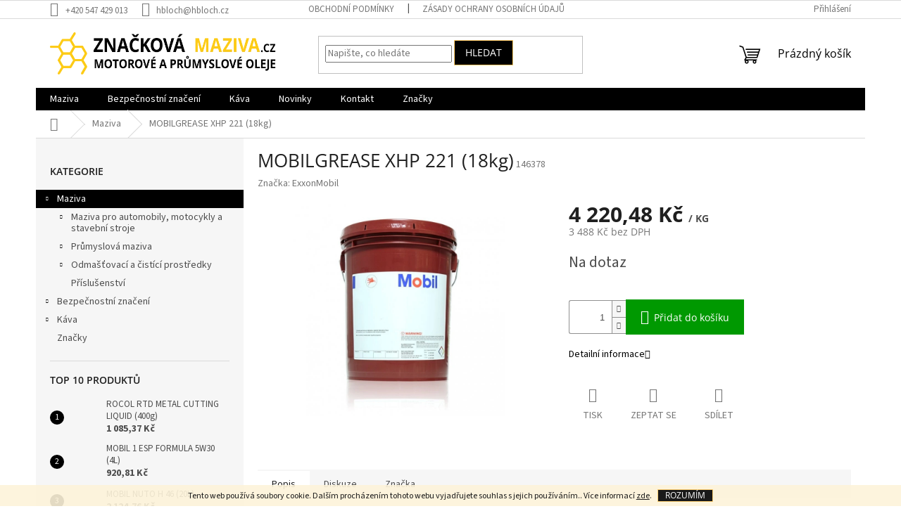

--- FILE ---
content_type: text/html; charset=utf-8
request_url: https://www.znackovamaziva.cz/maziva/mobilgrease-xhp-221--18kg/
body_size: 23689
content:
<!doctype html><html lang="cs" dir="ltr" class="header-background-light external-fonts-loaded"><head><meta charset="utf-8" /><meta name="viewport" content="width=device-width,initial-scale=1" /><title>MOBILGREASE XHP 221 (18kg) - Značková maziva</title><link rel="preconnect" href="https://cdn.myshoptet.com" /><link rel="dns-prefetch" href="https://cdn.myshoptet.com" /><link rel="preload" href="https://cdn.myshoptet.com/prj/dist/master/cms/libs/jquery/jquery-1.11.3.min.js" as="script" /><link href="https://cdn.myshoptet.com/prj/dist/master/cms/templates/frontend_templates/shared/css/font-face/source-sans-3.css" rel="stylesheet"><link href="https://cdn.myshoptet.com/prj/dist/master/cms/templates/frontend_templates/shared/css/font-face/open-sans.css" rel="stylesheet"><link href="https://cdn.myshoptet.com/prj/dist/master/shop/dist/font-shoptet-11.css.62c94c7785ff2cea73b2.css" rel="stylesheet"><script>
dataLayer = [];
dataLayer.push({'shoptet' : {
    "pageId": 695,
    "pageType": "productDetail",
    "currency": "CZK",
    "currencyInfo": {
        "decimalSeparator": ",",
        "exchangeRate": 1,
        "priceDecimalPlaces": 2,
        "symbol": "K\u010d",
        "symbolLeft": 0,
        "thousandSeparator": " "
    },
    "language": "cs",
    "projectId": 292121,
    "product": {
        "id": 1835,
        "guid": "f9adca31-971c-11e9-ac23-ac1f6b0076ec",
        "hasVariants": false,
        "codes": [
            {
                "code": 146378
            }
        ],
        "code": "146378",
        "name": "MOBILGREASE XHP 221 (18kg)",
        "appendix": "",
        "weight": 18,
        "manufacturer": "ExxonMobil",
        "manufacturerGuid": "1EF5332FEA6261CC8935DA0BA3DED3EE",
        "currentCategory": "Maziva",
        "currentCategoryGuid": "fb8bc534-5640-11e9-ac23-ac1f6b0076ec",
        "defaultCategory": "Maziva",
        "defaultCategoryGuid": "fb8bc534-5640-11e9-ac23-ac1f6b0076ec",
        "currency": "CZK",
        "priceWithVat": 4220.4799999999996
    },
    "stocks": [
        {
            "id": "ext",
            "title": "Sklad",
            "isDeliveryPoint": 0,
            "visibleOnEshop": 1
        }
    ],
    "cartInfo": {
        "id": null,
        "freeShipping": false,
        "freeShippingFrom": null,
        "leftToFreeGift": {
            "formattedPrice": "0 K\u010d",
            "priceLeft": 0
        },
        "freeGift": false,
        "leftToFreeShipping": {
            "priceLeft": null,
            "dependOnRegion": null,
            "formattedPrice": null
        },
        "discountCoupon": [],
        "getNoBillingShippingPrice": {
            "withoutVat": 0,
            "vat": 0,
            "withVat": 0
        },
        "cartItems": [],
        "taxMode": "ORDINARY"
    },
    "cart": [],
    "customer": {
        "priceRatio": 1,
        "priceListId": 1,
        "groupId": null,
        "registered": false,
        "mainAccount": false
    }
}});
</script>
<meta property="og:type" content="website"><meta property="og:site_name" content="znackovamaziva.cz"><meta property="og:url" content="https://www.znackovamaziva.cz/maziva/mobilgrease-xhp-221--18kg/"><meta property="og:title" content="MOBILGREASE XHP 221 (18kg) - Značková maziva"><meta name="author" content="Značková maziva"><meta name="web_author" content="Shoptet.cz"><meta name="dcterms.rightsHolder" content="www.znackovamaziva.cz"><meta name="robots" content="index,follow"><meta property="og:image" content="https://cdn.myshoptet.com/usr/www.znackovamaziva.cz/user/shop/big/1835_mobil-chassis-lbz--18kg.jpg?5e4285fc"><meta property="og:description" content="MOBILGREASE XHP 221 (18kg). "><meta name="description" content="MOBILGREASE XHP 221 (18kg). "><meta property="product:price:amount" content="4220.48"><meta property="product:price:currency" content="CZK"><style>:root {--color-primary: #000000;--color-primary-h: 0;--color-primary-s: 0%;--color-primary-l: 0%;--color-primary-hover: #ffcc67;--color-primary-hover-h: 40;--color-primary-hover-s: 100%;--color-primary-hover-l: 70%;--color-secondary: #009901;--color-secondary-h: 120;--color-secondary-s: 100%;--color-secondary-l: 30%;--color-secondary-hover: #036400;--color-secondary-hover-h: 118;--color-secondary-hover-s: 100%;--color-secondary-hover-l: 20%;--color-tertiary: #000000;--color-tertiary-h: 0;--color-tertiary-s: 0%;--color-tertiary-l: 0%;--color-tertiary-hover: #ffcc67;--color-tertiary-hover-h: 40;--color-tertiary-hover-s: 100%;--color-tertiary-hover-l: 70%;--color-header-background: #ffffff;--template-font: "Source Sans 3";--template-headings-font: "Open Sans";--header-background-url: none;--cookies-notice-background: #1A1937;--cookies-notice-color: #F8FAFB;--cookies-notice-button-hover: #f5f5f5;--cookies-notice-link-hover: #27263f;--templates-update-management-preview-mode-content: "Náhled aktualizací šablony je aktivní pro váš prohlížeč."}</style>
    
    <link href="https://cdn.myshoptet.com/prj/dist/master/shop/dist/main-11.less.3b31371137d15b128f1e.css" rel="stylesheet" />
                <link href="https://cdn.myshoptet.com/prj/dist/master/shop/dist/mobile-header-v1-11.less.1ee105d41b5f713c21aa.css" rel="stylesheet" />
    
    <script>var shoptet = shoptet || {};</script>
    <script src="https://cdn.myshoptet.com/prj/dist/master/shop/dist/main-3g-header.js.05f199e7fd2450312de2.js"></script>
<!-- User include --><!-- project html code header -->
<meta name="google-site-verification" content="cyE46Em0xJ3iKBj5BFCW6zbWSq2WLaM8CTI7h-Ha4Gw" />
<!-- /User include --><link rel="shortcut icon" href="/favicon.ico" type="image/x-icon" /><link rel="canonical" href="https://www.znackovamaziva.cz/maziva/mobilgrease-xhp-221--18kg/" />    <!-- Global site tag (gtag.js) - Google Analytics -->
    <script async src="https://www.googletagmanager.com/gtag/js?id=16724433734"></script>
    <script>
        
        window.dataLayer = window.dataLayer || [];
        function gtag(){dataLayer.push(arguments);}
        

        
        gtag('js', new Date());

                gtag('config', 'UA-158344816-1', { 'groups': "UA" });
        
        
        
                gtag('config', 'AW-16724433734');
        
        
        
        
        
                gtag('set', 'currency', 'CZK');

        gtag('event', 'view_item', {
            "send_to": "UA",
            "items": [
                {
                    "id": "146378",
                    "name": "MOBILGREASE XHP 221 (18kg)",
                    "category": "Maziva",
                                        "brand": "ExxonMobil",
                                                            "price": 3488
                }
            ]
        });
        
        
        
        
        
        
        
        
        
        
        
        
        document.addEventListener('DOMContentLoaded', function() {
            if (typeof shoptet.tracking !== 'undefined') {
                for (var id in shoptet.tracking.bannersList) {
                    gtag('event', 'view_promotion', {
                        "send_to": "UA",
                        "promotions": [
                            {
                                "id": shoptet.tracking.bannersList[id].id,
                                "name": shoptet.tracking.bannersList[id].name,
                                "position": shoptet.tracking.bannersList[id].position
                            }
                        ]
                    });
                }
            }

            shoptet.consent.onAccept(function(agreements) {
                if (agreements.length !== 0) {
                    console.debug('gtag consent accept');
                    var gtagConsentPayload =  {
                        'ad_storage': agreements.includes(shoptet.config.cookiesConsentOptPersonalisation)
                            ? 'granted' : 'denied',
                        'analytics_storage': agreements.includes(shoptet.config.cookiesConsentOptAnalytics)
                            ? 'granted' : 'denied',
                                                                                                'ad_user_data': agreements.includes(shoptet.config.cookiesConsentOptPersonalisation)
                            ? 'granted' : 'denied',
                        'ad_personalization': agreements.includes(shoptet.config.cookiesConsentOptPersonalisation)
                            ? 'granted' : 'denied',
                        };
                    console.debug('update consent data', gtagConsentPayload);
                    gtag('consent', 'update', gtagConsentPayload);
                    dataLayer.push(
                        { 'event': 'update_consent' }
                    );
                }
            });
        });
    </script>
</head><body class="desktop id-695 in-maziva template-11 type-product type-detail multiple-columns-body columns-3 ums_forms_redesign--off ums_a11y_category_page--on ums_discussion_rating_forms--off ums_flags_display_unification--on ums_a11y_login--off mobile-header-version-1"><noscript>
    <style>
        #header {
            padding-top: 0;
            position: relative !important;
            top: 0;
        }
        .header-navigation {
            position: relative !important;
        }
        .overall-wrapper {
            margin: 0 !important;
        }
        body:not(.ready) {
            visibility: visible !important;
        }
    </style>
    <div class="no-javascript">
        <div class="no-javascript__title">Musíte změnit nastavení vašeho prohlížeče</div>
        <div class="no-javascript__text">Podívejte se na: <a href="https://www.google.com/support/bin/answer.py?answer=23852">Jak povolit JavaScript ve vašem prohlížeči</a>.</div>
        <div class="no-javascript__text">Pokud používáte software na blokování reklam, může být nutné povolit JavaScript z této stránky.</div>
        <div class="no-javascript__text">Děkujeme.</div>
    </div>
</noscript>

        <div id="fb-root"></div>
        <script>
            window.fbAsyncInit = function() {
                FB.init({
//                    appId            : 'your-app-id',
                    autoLogAppEvents : true,
                    xfbml            : true,
                    version          : 'v19.0'
                });
            };
        </script>
        <script async defer crossorigin="anonymous" src="https://connect.facebook.net/cs_CZ/sdk.js"></script>    <div class="cookie-ag-wrap">
        <div class="site-msg cookies" data-testid="cookiePopup" data-nosnippet>
            <form action="">
                Tento web používá soubory cookie. Dalším procházením tohoto webu vyjadřujete souhlas s jejich používáním.. Více informací <a href="http://www.znackovamaziva.cz/podminky-ochrany-osobnich-udaju/" target="\">zde</a>.
                <button type="submit" class="btn btn-xs btn-default CookiesOK" data-cookie-notice-ttl="14" data-testid="buttonCookieSubmit">Rozumím</button>
            </form>
        </div>
            </div>
<a href="#content" class="skip-link sr-only">Přejít na obsah</a><div class="overall-wrapper"><div class="user-action"><div class="container"><div class="user-action-in"><div class="user-action-login popup-widget login-widget"><div class="popup-widget-inner"><h2 id="loginHeading">Přihlášení k vašemu účtu</h2><div id="customerLogin"><form action="/action/Customer/Login/" method="post" id="formLoginIncluded" class="csrf-enabled formLogin" data-testid="formLogin"><input type="hidden" name="referer" value="" /><div class="form-group"><div class="input-wrapper email js-validated-element-wrapper no-label"><input type="email" name="email" class="form-control" autofocus placeholder="E-mailová adresa (např. jan@novak.cz)" data-testid="inputEmail" autocomplete="email" required /></div></div><div class="form-group"><div class="input-wrapper password js-validated-element-wrapper no-label"><input type="password" name="password" class="form-control" placeholder="Heslo" data-testid="inputPassword" autocomplete="current-password" required /><span class="no-display">Nemůžete vyplnit toto pole</span><input type="text" name="surname" value="" class="no-display" /></div></div><div class="form-group"><div class="login-wrapper"><button type="submit" class="btn btn-secondary btn-text btn-login" data-testid="buttonSubmit">Přihlásit se</button><div class="password-helper"><a href="/registrace/" data-testid="signup" rel="nofollow">Nová registrace</a><a href="/klient/zapomenute-heslo/" rel="nofollow">Zapomenuté heslo</a></div></div></div></form>
</div></div></div>
    <div id="cart-widget" class="user-action-cart popup-widget cart-widget loader-wrapper" data-testid="popupCartWidget" role="dialog" aria-hidden="true"><div class="popup-widget-inner cart-widget-inner place-cart-here"><div class="loader-overlay"><div class="loader"></div></div></div><div class="cart-widget-button"><a href="/kosik/" class="btn btn-conversion" id="continue-order-button" rel="nofollow" data-testid="buttonNextStep">Pokračovat do košíku</a></div></div></div>
</div></div><div class="top-navigation-bar" data-testid="topNavigationBar">

    <div class="container">

        <div class="top-navigation-contacts">
            <strong>Zákaznická podpora:</strong><a href="tel:+420547429013" class="project-phone" aria-label="Zavolat na +420547429013" data-testid="contactboxPhone"><span>+420 547 429 013</span></a><a href="mailto:hbloch@hbloch.cz" class="project-email" data-testid="contactboxEmail"><span>hbloch@hbloch.cz</span></a>        </div>

                            <div class="top-navigation-menu">
                <div class="top-navigation-menu-trigger"></div>
                <ul class="top-navigation-bar-menu">
                                            <li class="top-navigation-menu-item-39">
                            <a href="/obchodni-podminky/">Obchodní podmínky</a>
                        </li>
                                            <li class="top-navigation-menu-item-691">
                            <a href="/zasady-ochrany-osobnich-udaju/">Zásady ochrany osobních údajů </a>
                        </li>
                                    </ul>
                <ul class="top-navigation-bar-menu-helper"></ul>
            </div>
        
        <div class="top-navigation-tools">
            <div class="responsive-tools">
                <a href="#" class="toggle-window" data-target="search" aria-label="Hledat" data-testid="linkSearchIcon"></a>
                                                            <a href="#" class="toggle-window" data-target="login"></a>
                                                    <a href="#" class="toggle-window" data-target="navigation" aria-label="Menu" data-testid="hamburgerMenu"></a>
            </div>
                        <a href="/login/?backTo=%2Fmaziva%2Fmobilgrease-xhp-221--18kg%2F" class="top-nav-button top-nav-button-login primary login toggle-window" data-target="login" data-testid="signin" rel="nofollow"><span>Přihlášení</span></a>        </div>

    </div>

</div>
<header id="header"><div class="container navigation-wrapper">
    <div class="header-top">
        <div class="site-name-wrapper">
            <div class="site-name"><a href="/" data-testid="linkWebsiteLogo"><img src="https://cdn.myshoptet.com/usr/www.znackovamaziva.cz/user/logos/znackova-maziva-logo.png" alt="Značková maziva" fetchpriority="low" /></a></div>        </div>
        <div class="search" itemscope itemtype="https://schema.org/WebSite">
            <meta itemprop="headline" content="Maziva"/><meta itemprop="url" content="https://www.znackovamaziva.cz"/><meta itemprop="text" content="MOBILGREASE XHP 221 (18kg). "/>            <form action="/action/ProductSearch/prepareString/" method="post"
    id="formSearchForm" class="search-form compact-form js-search-main"
    itemprop="potentialAction" itemscope itemtype="https://schema.org/SearchAction" data-testid="searchForm">
    <fieldset>
        <meta itemprop="target"
            content="https://www.znackovamaziva.cz/vyhledavani/?string={string}"/>
        <input type="hidden" name="language" value="cs"/>
        
            
<input
    type="search"
    name="string"
        class="query-input form-control search-input js-search-input"
    placeholder="Napište, co hledáte"
    autocomplete="off"
    required
    itemprop="query-input"
    aria-label="Vyhledávání"
    data-testid="searchInput"
>
            <button type="submit" class="btn btn-default" data-testid="searchBtn">Hledat</button>
        
    </fieldset>
</form>
        </div>
        <div class="navigation-buttons">
                
    <a href="/kosik/" class="btn btn-icon toggle-window cart-count" data-target="cart" data-hover="true" data-redirect="true" data-testid="headerCart" rel="nofollow" aria-haspopup="dialog" aria-expanded="false" aria-controls="cart-widget">
        
                <span class="sr-only">Nákupní košík</span>
        
            <span class="cart-price visible-lg-inline-block" data-testid="headerCartPrice">
                                    Prázdný košík                            </span>
        
    
            </a>
        </div>
    </div>
    <nav id="navigation" aria-label="Hlavní menu" data-collapsible="true"><div class="navigation-in menu"><ul class="menu-level-1" role="menubar" data-testid="headerMenuItems"><li class="menu-item-695 ext" role="none"><a href="/maziva/" class="active" data-testid="headerMenuItem" role="menuitem" aria-haspopup="true" aria-expanded="false"><b>Maziva</b><span class="submenu-arrow"></span></a><ul class="menu-level-2" aria-label="Maziva" tabindex="-1" role="menu"><li class="menu-item-935 has-third-level" role="none"><a href="/maziva-pro-automobily-motocykly-a-stavebni-stroje/" class="menu-image" data-testid="headerMenuItem" tabindex="-1" aria-hidden="true"><img src="data:image/svg+xml,%3Csvg%20width%3D%22140%22%20height%3D%22100%22%20xmlns%3D%22http%3A%2F%2Fwww.w3.org%2F2000%2Fsvg%22%3E%3C%2Fsvg%3E" alt="" aria-hidden="true" width="140" height="100"  data-src="https://cdn.myshoptet.com/usr/www.znackovamaziva.cz/user/categories/thumb/012-oil_tanker.png" fetchpriority="low" /></a><div><a href="/maziva-pro-automobily-motocykly-a-stavebni-stroje/" data-testid="headerMenuItem" role="menuitem"><span>Maziva pro automobily,  motocykly a stavební stroje</span></a>
                                                    <ul class="menu-level-3" role="menu">
                                                                    <li class="menu-item-938" role="none">
                                        <a href="/motorove-oleje-2/" data-testid="headerMenuItem" role="menuitem">
                                            Motorové oleje</a>,                                    </li>
                                                                    <li class="menu-item-965" role="none">
                                        <a href="/prevodove-oleje-4/" data-testid="headerMenuItem" role="menuitem">
                                            Převodové oleje</a>                                    </li>
                                                            </ul>
                        </div></li><li class="menu-item-698 has-third-level" role="none"><a href="/prumyslova-maziva/" class="menu-image" data-testid="headerMenuItem" tabindex="-1" aria-hidden="true"><img src="data:image/svg+xml,%3Csvg%20width%3D%22140%22%20height%3D%22100%22%20xmlns%3D%22http%3A%2F%2Fwww.w3.org%2F2000%2Fsvg%22%3E%3C%2Fsvg%3E" alt="" aria-hidden="true" width="140" height="100"  data-src="https://cdn.myshoptet.com/usr/www.znackovamaziva.cz/user/categories/thumb/027-oil_refinery.png" fetchpriority="low" /></a><div><a href="/prumyslova-maziva/" data-testid="headerMenuItem" role="menuitem"><span>Průmyslová maziva</span></a>
                                                    <ul class="menu-level-3" role="menu">
                                                                    <li class="menu-item-716" role="none">
                                        <a href="/potravinarska-maziva/" data-testid="headerMenuItem" role="menuitem">
                                            Potravinářská maziva</a>,                                    </li>
                                                                    <li class="menu-item-728" role="none">
                                        <a href="/letecky-a-vodni-prumysl/" data-testid="headerMenuItem" role="menuitem">
                                            Letecký a lodní průmysl</a>,                                    </li>
                                                                    <li class="menu-item-731" role="none">
                                        <a href="/obrabeci-a-tvareci-maziva/" data-testid="headerMenuItem" role="menuitem">
                                            Obráběcí a tvářecí maziva</a>,                                    </li>
                                                                    <li class="menu-item-797" role="none">
                                        <a href="/montazni-maziva/" data-testid="headerMenuItem" role="menuitem">
                                            Montážní maziva</a>,                                    </li>
                                                                    <li class="menu-item-806" role="none">
                                        <a href="/udrzbova-maziva/" data-testid="headerMenuItem" role="menuitem">
                                            Údržbová maziva</a>,                                    </li>
                                                                    <li class="menu-item-830" role="none">
                                        <a href="/separacni-maziva/" data-testid="headerMenuItem" role="menuitem">
                                            Separační maziva</a>,                                    </li>
                                                                    <li class="menu-item-833" role="none">
                                        <a href="/konzervacni-prostredky/" data-testid="headerMenuItem" role="menuitem">
                                            Konzervační prostředky</a>,                                    </li>
                                                                    <li class="menu-item-836" role="none">
                                        <a href="/procesni-maziva/" data-testid="headerMenuItem" role="menuitem">
                                            Procesní maziva</a>                                    </li>
                                                            </ul>
                        </div></li><li class="menu-item-704 has-third-level" role="none"><a href="/odmastovaci-a-cistici-prostredky/" class="menu-image" data-testid="headerMenuItem" tabindex="-1" aria-hidden="true"><img src="data:image/svg+xml,%3Csvg%20width%3D%22140%22%20height%3D%22100%22%20xmlns%3D%22http%3A%2F%2Fwww.w3.org%2F2000%2Fsvg%22%3E%3C%2Fsvg%3E" alt="" aria-hidden="true" width="140" height="100"  data-src="https://cdn.myshoptet.com/usr/www.znackovamaziva.cz/user/categories/thumb/014-oil.png" fetchpriority="low" /></a><div><a href="/odmastovaci-a-cistici-prostredky/" data-testid="headerMenuItem" role="menuitem"><span>Odmašťovací a čistící prostředky</span></a>
                                                    <ul class="menu-level-3" role="menu">
                                                                    <li class="menu-item-764" role="none">
                                        <a href="/vodou-reditelne/" data-testid="headerMenuItem" role="menuitem">
                                            Vodou ředitelné</a>,                                    </li>
                                                                    <li class="menu-item-767" role="none">
                                        <a href="/spreje/" data-testid="headerMenuItem" role="menuitem">
                                            Spreje</a>                                    </li>
                                                            </ul>
                        </div></li><li class="menu-item-1049" role="none"><a href="/prislusenstvi-2/" class="menu-image" data-testid="headerMenuItem" tabindex="-1" aria-hidden="true"><img src="data:image/svg+xml,%3Csvg%20width%3D%22140%22%20height%3D%22100%22%20xmlns%3D%22http%3A%2F%2Fwww.w3.org%2F2000%2Fsvg%22%3E%3C%2Fsvg%3E" alt="" aria-hidden="true" width="140" height="100"  data-src="https://cdn.myshoptet.com/prj/dist/master/cms/templates/frontend_templates/00/img/folder.svg" fetchpriority="low" /></a><div><a href="/prislusenstvi-2/" data-testid="headerMenuItem" role="menuitem"><span>Příslušenství</span></a>
                        </div></li></ul></li>
<li class="menu-item-710 ext" role="none"><a href="/bezpecnostni-znaceni/" data-testid="headerMenuItem" role="menuitem" aria-haspopup="true" aria-expanded="false"><b>Bezpečnostní značení</b><span class="submenu-arrow"></span></a><ul class="menu-level-2" aria-label="Bezpečnostní značení" tabindex="-1" role="menu"><li class="menu-item-773" role="none"><a href="/spreje-na-znaceni-podlah/" class="menu-image" data-testid="headerMenuItem" tabindex="-1" aria-hidden="true"><img src="data:image/svg+xml,%3Csvg%20width%3D%22140%22%20height%3D%22100%22%20xmlns%3D%22http%3A%2F%2Fwww.w3.org%2F2000%2Fsvg%22%3E%3C%2Fsvg%3E" alt="" aria-hidden="true" width="140" height="100"  data-src="https://cdn.myshoptet.com/usr/www.znackovamaziva.cz/user/categories/thumb/spray.png" fetchpriority="low" /></a><div><a href="/spreje-na-znaceni-podlah/" data-testid="headerMenuItem" role="menuitem"><span>Spreje na značení podlah</span></a>
                        </div></li><li class="menu-item-776" role="none"><a href="/protiskluzove-natery-na-podlahy/" class="menu-image" data-testid="headerMenuItem" tabindex="-1" aria-hidden="true"><img src="data:image/svg+xml,%3Csvg%20width%3D%22140%22%20height%3D%22100%22%20xmlns%3D%22http%3A%2F%2Fwww.w3.org%2F2000%2Fsvg%22%3E%3C%2Fsvg%3E" alt="" aria-hidden="true" width="140" height="100"  data-src="https://cdn.myshoptet.com/usr/www.znackovamaziva.cz/user/categories/thumb/nater.png" fetchpriority="low" /></a><div><a href="/protiskluzove-natery-na-podlahy/" data-testid="headerMenuItem" role="menuitem"><span>Protiskluzové nátěry na podlahy</span></a>
                        </div></li><li class="menu-item-779 has-third-level" role="none"><a href="/pasky-na-podlahy/" class="menu-image" data-testid="headerMenuItem" tabindex="-1" aria-hidden="true"><img src="data:image/svg+xml,%3Csvg%20width%3D%22140%22%20height%3D%22100%22%20xmlns%3D%22http%3A%2F%2Fwww.w3.org%2F2000%2Fsvg%22%3E%3C%2Fsvg%3E" alt="" aria-hidden="true" width="140" height="100"  data-src="https://cdn.myshoptet.com/usr/www.znackovamaziva.cz/user/categories/thumb/paska.png" fetchpriority="low" /></a><div><a href="/pasky-na-podlahy/" data-testid="headerMenuItem" role="menuitem"><span>Pásky na podlahy</span></a>
                                                    <ul class="menu-level-3" role="menu">
                                                                    <li class="menu-item-782" role="none">
                                        <a href="/protiskluzove-pasky/" data-testid="headerMenuItem" role="menuitem">
                                            Protiskluzové pásky</a>,                                    </li>
                                                                    <li class="menu-item-785" role="none">
                                        <a href="/hladke-pasky/" data-testid="headerMenuItem" role="menuitem">
                                            Hladké pásky</a>                                    </li>
                                                            </ul>
                        </div></li></ul></li>
<li class="menu-item-980 ext" role="none"><a href="/kava/" data-testid="headerMenuItem" role="menuitem" aria-haspopup="true" aria-expanded="false"><b>Káva</b><span class="submenu-arrow"></span></a><ul class="menu-level-2" aria-label="Káva" tabindex="-1" role="menu"><li class="menu-item-983" role="none"><a href="/la-borsa/" class="menu-image" data-testid="headerMenuItem" tabindex="-1" aria-hidden="true"><img src="data:image/svg+xml,%3Csvg%20width%3D%22140%22%20height%3D%22100%22%20xmlns%3D%22http%3A%2F%2Fwww.w3.org%2F2000%2Fsvg%22%3E%3C%2Fsvg%3E" alt="" aria-hidden="true" width="140" height="100"  data-src="https://cdn.myshoptet.com/prj/dist/master/cms/templates/frontend_templates/00/img/folder.svg" fetchpriority="low" /></a><div><a href="/la-borsa/" data-testid="headerMenuItem" role="menuitem"><span>La Borsa</span></a>
                        </div></li><li class="menu-item-995" role="none"><a href="/specialcoffee/" class="menu-image" data-testid="headerMenuItem" tabindex="-1" aria-hidden="true"><img src="data:image/svg+xml,%3Csvg%20width%3D%22140%22%20height%3D%22100%22%20xmlns%3D%22http%3A%2F%2Fwww.w3.org%2F2000%2Fsvg%22%3E%3C%2Fsvg%3E" alt="" aria-hidden="true" width="140" height="100"  data-src="https://cdn.myshoptet.com/prj/dist/master/cms/templates/frontend_templates/00/img/folder.svg" fetchpriority="low" /></a><div><a href="/specialcoffee/" data-testid="headerMenuItem" role="menuitem"><span>SpecialCoffee</span></a>
                        </div></li><li class="menu-item-1016" role="none"><a href="/bazzara-caffe/" class="menu-image" data-testid="headerMenuItem" tabindex="-1" aria-hidden="true"><img src="data:image/svg+xml,%3Csvg%20width%3D%22140%22%20height%3D%22100%22%20xmlns%3D%22http%3A%2F%2Fwww.w3.org%2F2000%2Fsvg%22%3E%3C%2Fsvg%3E" alt="" aria-hidden="true" width="140" height="100"  data-src="https://cdn.myshoptet.com/prj/dist/master/cms/templates/frontend_templates/00/img/folder.svg" fetchpriority="low" /></a><div><a href="/bazzara-caffe/" data-testid="headerMenuItem" role="menuitem"><span>BAZZARA caffé</span></a>
                        </div></li><li class="menu-item-1025" role="none"><a href="/caffe-milano/" class="menu-image" data-testid="headerMenuItem" tabindex="-1" aria-hidden="true"><img src="data:image/svg+xml,%3Csvg%20width%3D%22140%22%20height%3D%22100%22%20xmlns%3D%22http%3A%2F%2Fwww.w3.org%2F2000%2Fsvg%22%3E%3C%2Fsvg%3E" alt="" aria-hidden="true" width="140" height="100"  data-src="https://cdn.myshoptet.com/prj/dist/master/cms/templates/frontend_templates/00/img/folder.svg" fetchpriority="low" /></a><div><a href="/caffe-milano/" data-testid="headerMenuItem" role="menuitem"><span>Caffé Milano</span></a>
                        </div></li><li class="menu-item-1028" role="none"><a href="/daroma/" class="menu-image" data-testid="headerMenuItem" tabindex="-1" aria-hidden="true"><img src="data:image/svg+xml,%3Csvg%20width%3D%22140%22%20height%3D%22100%22%20xmlns%3D%22http%3A%2F%2Fwww.w3.org%2F2000%2Fsvg%22%3E%3C%2Fsvg%3E" alt="" aria-hidden="true" width="140" height="100"  data-src="https://cdn.myshoptet.com/prj/dist/master/cms/templates/frontend_templates/00/img/folder.svg" fetchpriority="low" /></a><div><a href="/daroma/" data-testid="headerMenuItem" role="menuitem"><span>DaRoma</span></a>
                        </div></li><li class="menu-item-1037" role="none"><a href="/saccaria-caffe/" class="menu-image" data-testid="headerMenuItem" tabindex="-1" aria-hidden="true"><img src="data:image/svg+xml,%3Csvg%20width%3D%22140%22%20height%3D%22100%22%20xmlns%3D%22http%3A%2F%2Fwww.w3.org%2F2000%2Fsvg%22%3E%3C%2Fsvg%3E" alt="" aria-hidden="true" width="140" height="100"  data-src="https://cdn.myshoptet.com/prj/dist/master/cms/templates/frontend_templates/00/img/folder.svg" fetchpriority="low" /></a><div><a href="/saccaria-caffe/" data-testid="headerMenuItem" role="menuitem"><span>Saccaria caffé</span></a>
                        </div></li><li class="menu-item-1040" role="none"><a href="/parana-caffe/" class="menu-image" data-testid="headerMenuItem" tabindex="-1" aria-hidden="true"><img src="data:image/svg+xml,%3Csvg%20width%3D%22140%22%20height%3D%22100%22%20xmlns%3D%22http%3A%2F%2Fwww.w3.org%2F2000%2Fsvg%22%3E%3C%2Fsvg%3E" alt="" aria-hidden="true" width="140" height="100"  data-src="https://cdn.myshoptet.com/prj/dist/master/cms/templates/frontend_templates/00/img/folder.svg" fetchpriority="low" /></a><div><a href="/parana-caffe/" data-testid="headerMenuItem" role="menuitem"><span>Parana caffe</span></a>
                        </div></li><li class="menu-item-1055" role="none"><a href="/alunni-caffe/" class="menu-image" data-testid="headerMenuItem" tabindex="-1" aria-hidden="true"><img src="data:image/svg+xml,%3Csvg%20width%3D%22140%22%20height%3D%22100%22%20xmlns%3D%22http%3A%2F%2Fwww.w3.org%2F2000%2Fsvg%22%3E%3C%2Fsvg%3E" alt="" aria-hidden="true" width="140" height="100"  data-src="https://cdn.myshoptet.com/prj/dist/master/cms/templates/frontend_templates/00/img/folder.svg" fetchpriority="low" /></a><div><a href="/alunni-caffe/" data-testid="headerMenuItem" role="menuitem"><span>Alunni caffé</span></a>
                        </div></li><li class="menu-item-1046" role="none"><a href="/prislusenstvi-ke-kave/" class="menu-image" data-testid="headerMenuItem" tabindex="-1" aria-hidden="true"><img src="data:image/svg+xml,%3Csvg%20width%3D%22140%22%20height%3D%22100%22%20xmlns%3D%22http%3A%2F%2Fwww.w3.org%2F2000%2Fsvg%22%3E%3C%2Fsvg%3E" alt="" aria-hidden="true" width="140" height="100"  data-src="https://cdn.myshoptet.com/prj/dist/master/cms/templates/frontend_templates/00/img/folder.svg" fetchpriority="low" /></a><div><a href="/prislusenstvi-ke-kave/" data-testid="headerMenuItem" role="menuitem"><span>Příslušenství ke kávě</span></a>
                        </div></li></ul></li>
<li class="menu-item-682" role="none"><a href="/blog/" data-testid="headerMenuItem" role="menuitem" aria-expanded="false"><b>Novinky</b></a></li>
<li class="menu-item-29" role="none"><a href="/kontakty/" data-testid="headerMenuItem" role="menuitem" aria-expanded="false"><b>Kontakt</b></a></li>
<li class="ext" id="nav-manufacturers" role="none"><a href="https://www.znackovamaziva.cz/znacka/" data-testid="brandsText" role="menuitem"><b>Značky</b><span class="submenu-arrow"></span></a><ul class="menu-level-2" role="menu"><li role="none"><a href="/znacka/gard/" data-testid="brandName" role="menuitem"><span>Gard</span></a></li><li role="none"><a href="/znacka/rocol/" data-testid="brandName" role="menuitem"><span>ROCOL</span></a></li></ul>
</li></ul>
    <ul class="navigationActions" role="menu">
                            <li role="none">
                                    <a href="/login/?backTo=%2Fmaziva%2Fmobilgrease-xhp-221--18kg%2F" rel="nofollow" data-testid="signin" role="menuitem"><span>Přihlášení</span></a>
                            </li>
                        </ul>
</div><span class="navigation-close"></span></nav><div class="menu-helper" data-testid="hamburgerMenu"><span>Více</span></div>
</div></header><!-- / header -->


                    <div class="container breadcrumbs-wrapper">
            <div class="breadcrumbs navigation-home-icon-wrapper" itemscope itemtype="https://schema.org/BreadcrumbList">
                                                                            <span id="navigation-first" data-basetitle="Značková maziva" itemprop="itemListElement" itemscope itemtype="https://schema.org/ListItem">
                <a href="/" itemprop="item" class="navigation-home-icon"><span class="sr-only" itemprop="name">Domů</span></a>
                <span class="navigation-bullet">/</span>
                <meta itemprop="position" content="1" />
            </span>
                                <span id="navigation-1" itemprop="itemListElement" itemscope itemtype="https://schema.org/ListItem">
                <a href="/maziva/" itemprop="item" data-testid="breadcrumbsSecondLevel"><span itemprop="name">Maziva</span></a>
                <span class="navigation-bullet">/</span>
                <meta itemprop="position" content="2" />
            </span>
                                            <span id="navigation-2" itemprop="itemListElement" itemscope itemtype="https://schema.org/ListItem" data-testid="breadcrumbsLastLevel">
                <meta itemprop="item" content="https://www.znackovamaziva.cz/maziva/mobilgrease-xhp-221--18kg/" />
                <meta itemprop="position" content="3" />
                <span itemprop="name" data-title="MOBILGREASE XHP 221 (18kg)">MOBILGREASE XHP 221 (18kg) <span class="appendix"></span></span>
            </span>
            </div>
        </div>
    
<div id="content-wrapper" class="container content-wrapper">
    
    <div class="content-wrapper-in">
                                                <aside class="sidebar sidebar-left"  data-testid="sidebarMenu">
                                                                                                <div class="sidebar-inner">
                                                                                                        <div class="box box-bg-variant box-categories">    <div class="skip-link__wrapper">
        <span id="categories-start" class="skip-link__target js-skip-link__target sr-only" tabindex="-1">&nbsp;</span>
        <a href="#categories-end" class="skip-link skip-link--start sr-only js-skip-link--start">Přeskočit kategorie</a>
    </div>

<h4>Kategorie</h4>


<div id="categories"><div class="categories cat-01 expandable active expanded" id="cat-695"><div class="topic active"><a href="/maziva/">Maziva<span class="cat-trigger">&nbsp;</span></a></div>

                    <ul class=" active expanded">
                                        <li class="
                                 expandable                                 external">
                <a href="/maziva-pro-automobily-motocykly-a-stavebni-stroje/">
                    Maziva pro automobily,  motocykly a stavební stroje
                    <span class="cat-trigger">&nbsp;</span>                </a>
                                                            

    
                                                </li>
                                <li class="
                                 expandable                                 external">
                <a href="/prumyslova-maziva/">
                    Průmyslová maziva
                    <span class="cat-trigger">&nbsp;</span>                </a>
                                                            

    
                                                </li>
                                <li class="
                                 expandable                                 external">
                <a href="/odmastovaci-a-cistici-prostredky/">
                    Odmašťovací a čistící prostředky
                    <span class="cat-trigger">&nbsp;</span>                </a>
                                                            

    
                                                </li>
                                <li >
                <a href="/prislusenstvi-2/">
                    Příslušenství
                                    </a>
                                                                </li>
                </ul>
    </div><div class="categories cat-02 expandable external" id="cat-710"><div class="topic"><a href="/bezpecnostni-znaceni/">Bezpečnostní značení<span class="cat-trigger">&nbsp;</span></a></div>

    </div><div class="categories cat-01 expandable external" id="cat-980"><div class="topic"><a href="/kava/">Káva<span class="cat-trigger">&nbsp;</span></a></div>

    </div>                <div class="categories cat-02 expandable" id="cat-manufacturers" data-testid="brandsList">
            
            <div class="topic"><a href="https://www.znackovamaziva.cz/znacka/" data-testid="brandsText">Značky</a></div>
            <ul class="menu-level-2" role="menu"><li role="none"><a href="/znacka/gard/" data-testid="brandName" role="menuitem"><span>Gard</span></a></li><li role="none"><a href="/znacka/rocol/" data-testid="brandName" role="menuitem"><span>ROCOL</span></a></li></ul>
        </div>
    </div>

    <div class="skip-link__wrapper">
        <a href="#categories-start" class="skip-link skip-link--end sr-only js-skip-link--end" tabindex="-1" hidden>Přeskočit kategorie</a>
        <span id="categories-end" class="skip-link__target js-skip-link__target sr-only" tabindex="-1">&nbsp;</span>
    </div>
</div>
                                                                                                                                                                            <div class="box box-bg-default box-sm box-topProducts">        <div class="top-products-wrapper js-top10" >
        <h4><span>Top 10 produktů</span></h4>
        <ol class="top-products">
                            <li class="display-image">
                                            <a href="/maziva/rocol-rtd-metal-cutting-liquid--400g/" class="top-products-image">
                            <img src="data:image/svg+xml,%3Csvg%20width%3D%22100%22%20height%3D%22100%22%20xmlns%3D%22http%3A%2F%2Fwww.w3.org%2F2000%2Fsvg%22%3E%3C%2Fsvg%3E" alt="Rocol RTD Metal Cutting Liquid" width="100" height="100"  data-src="https://cdn.myshoptet.com/usr/www.znackovamaziva.cz/user/shop/related/1175_rocol-rtd-metal-cutting-liquid.jpg?5e46c661" fetchpriority="low" />
                        </a>
                                        <a href="/maziva/rocol-rtd-metal-cutting-liquid--400g/" class="top-products-content">
                        <span class="top-products-name">  ROCOL RTD METAL CUTTING LIQUID (400g)</span>
                        
                                                        <strong>
                                1 085,37 Kč
                                
    
                            </strong>
                                                    
                    </a>
                </li>
                            <li class="display-image">
                                            <a href="/osobni-automobily-2/mobil-1-esp-formula-5w30--4l/" class="top-products-image">
                            <img src="data:image/svg+xml,%3Csvg%20width%3D%22100%22%20height%3D%22100%22%20xmlns%3D%22http%3A%2F%2Fwww.w3.org%2F2000%2Fsvg%22%3E%3C%2Fsvg%3E" alt="Mobil 1 ESP 5W30 4l" width="100" height="100"  data-src="https://cdn.myshoptet.com/usr/www.znackovamaziva.cz/user/shop/related/1928_mobil-1-esp-5w30-4l.jpg?5d1475e9" fetchpriority="low" />
                        </a>
                                        <a href="/osobni-automobily-2/mobil-1-esp-formula-5w30--4l/" class="top-products-content">
                        <span class="top-products-name">  MOBIL 1 ESP FORMULA 5W30 (4L)</span>
                        
                                                        <strong>
                                920,81 Kč
                                
    
                            </strong>
                                                    
                    </a>
                </li>
                            <li class="display-image">
                                            <a href="/maziva/mobil-nuto-h-46--20l/" class="top-products-image">
                            <img src="data:image/svg+xml,%3Csvg%20width%3D%22100%22%20height%3D%22100%22%20xmlns%3D%22http%3A%2F%2Fwww.w3.org%2F2000%2Fsvg%22%3E%3C%2Fsvg%3E" alt="MOBIL NUTO H 32 (20L)" width="100" height="100"  data-src="https://cdn.myshoptet.com/usr/www.znackovamaziva.cz/user/shop/related/2054_mobil-nuto-h-32--20l.jpg?5e4e443f" fetchpriority="low" />
                        </a>
                                        <a href="/maziva/mobil-nuto-h-46--20l/" class="top-products-content">
                        <span class="top-products-name">  MOBIL NUTO H 46 (20L)</span>
                        
                                                        <strong>
                                2 124,76 Kč
                                
    
                            </strong>
                                                    
                    </a>
                </li>
                            <li class="display-image">
                                            <a href="/maziva/rocol-biogen-fluid/" class="top-products-image">
                            <img src="data:image/svg+xml,%3Csvg%20width%3D%22100%22%20height%3D%22100%22%20xmlns%3D%22http%3A%2F%2Fwww.w3.org%2F2000%2Fsvg%22%3E%3C%2Fsvg%3E" alt="Biogen Fluid" width="100" height="100"  data-src="https://cdn.myshoptet.com/usr/www.znackovamaziva.cz/user/shop/related/2687_biogen-fluid.jpg?6925ba43" fetchpriority="low" />
                        </a>
                                        <a href="/maziva/rocol-biogen-fluid/" class="top-products-content">
                        <span class="top-products-name">  ROCOL BIOGEN FLUID</span>
                        
                                                        <strong>
                                26 655,09 Kč
                                
    
                            </strong>
                                                    
                    </a>
                </li>
                            <li class="display-image">
                                            <a href="/maziva/rocol-biogen-rope-dressing/" class="top-products-image">
                            <img src="data:image/svg+xml,%3Csvg%20width%3D%22100%22%20height%3D%22100%22%20xmlns%3D%22http%3A%2F%2Fwww.w3.org%2F2000%2Fsvg%22%3E%3C%2Fsvg%3E" alt="Biogen Rope Dressing" width="100" height="100"  data-src="https://cdn.myshoptet.com/usr/www.znackovamaziva.cz/user/shop/related/2684_biogen-rope-dressing.jpg?6925b989" fetchpriority="low" />
                        </a>
                                        <a href="/maziva/rocol-biogen-rope-dressing/" class="top-products-content">
                        <span class="top-products-name">  ROCOL BIOGEN ROPE DRESSING</span>
                        
                                                        <strong>
                                32 225,93 Kč
                                
    
                            </strong>
                                                    
                    </a>
                </li>
                            <li class="display-image">
                                            <a href="/maziva/rocol-biogen-wireshield/" class="top-products-image">
                            <img src="data:image/svg+xml,%3Csvg%20width%3D%22100%22%20height%3D%22100%22%20xmlns%3D%22http%3A%2F%2Fwww.w3.org%2F2000%2Fsvg%22%3E%3C%2Fsvg%3E" alt="Biogen Wireshield" width="100" height="100"  data-src="https://cdn.myshoptet.com/usr/www.znackovamaziva.cz/user/shop/related/2681_biogen-wireshield.jpg?6925b8c5" fetchpriority="low" />
                        </a>
                                        <a href="/maziva/rocol-biogen-wireshield/" class="top-products-content">
                        <span class="top-products-name">  ROCOL BIOGEN WIRESHIELD</span>
                        
                                                        <strong>
                                26 655,09 Kč
                                
    
                            </strong>
                                                    
                    </a>
                </li>
                            <li class="display-image">
                                            <a href="/maziva/rocol-foodlube-ht-240/" class="top-products-image">
                            <img src="data:image/svg+xml,%3Csvg%20width%3D%22100%22%20height%3D%22100%22%20xmlns%3D%22http%3A%2F%2Fwww.w3.org%2F2000%2Fsvg%22%3E%3C%2Fsvg%3E" alt="Foodlube HT 240" width="100" height="100"  data-src="https://cdn.myshoptet.com/usr/www.znackovamaziva.cz/user/shop/related/2678_foodlube-ht-240.jpg?6925ae87" fetchpriority="low" />
                        </a>
                                        <a href="/maziva/rocol-foodlube-ht-240/" class="top-products-content">
                        <span class="top-products-name">  ROCOL FOODLUBE HT 240</span>
                        
                                                        <strong>
                                25 932,72 Kč
                                
    
                            </strong>
                                                    
                    </a>
                </li>
                            <li class="display-image">
                                            <a href="/maziva/rocol-aso-oil-reinforcement/" class="top-products-image">
                            <img src="data:image/svg+xml,%3Csvg%20width%3D%22100%22%20height%3D%22100%22%20xmlns%3D%22http%3A%2F%2Fwww.w3.org%2F2000%2Fsvg%22%3E%3C%2Fsvg%3E" alt="ASO Oil Reinforcement" width="100" height="100"  data-src="https://cdn.myshoptet.com/usr/www.znackovamaziva.cz/user/shop/related/2675_aso-oil-reinforcement.jpg?6925ada9" fetchpriority="low" />
                        </a>
                                        <a href="/maziva/rocol-aso-oil-reinforcement/" class="top-products-content">
                        <span class="top-products-name">  ROCOL ASO OIL REINFORCEMENT</span>
                        
                                                        <strong>
                                16 639,92 Kč
                                
    
                            </strong>
                                                    
                    </a>
                </li>
                            <li class="display-image">
                                            <a href="/maziva/rocol-foodlube-hi-load-sf/" class="top-products-image">
                            <img src="data:image/svg+xml,%3Csvg%20width%3D%22100%22%20height%3D%22100%22%20xmlns%3D%22http%3A%2F%2Fwww.w3.org%2F2000%2Fsvg%22%3E%3C%2Fsvg%3E" alt="Foodlube Hi load SF" width="100" height="100"  data-src="https://cdn.myshoptet.com/usr/www.znackovamaziva.cz/user/shop/related/2672_foodlube-hi-load-sf.jpg?6925ac8d" fetchpriority="low" />
                        </a>
                                        <a href="/maziva/rocol-foodlube-hi-load-sf/" class="top-products-content">
                        <span class="top-products-name">  ROCOL FOODLUBE HI-LOAD SF</span>
                        
                                                        <strong>
                                8 232,84 Kč
                                
    
                            </strong>
                                                    
                    </a>
                </li>
                            <li class="display-image">
                                            <a href="/maziva/rocol-foodlube-auto-sf/" class="top-products-image">
                            <img src="data:image/svg+xml,%3Csvg%20width%3D%22100%22%20height%3D%22100%22%20xmlns%3D%22http%3A%2F%2Fwww.w3.org%2F2000%2Fsvg%22%3E%3C%2Fsvg%3E" alt="Foodlube Auto SF" width="100" height="100"  data-src="https://cdn.myshoptet.com/usr/www.znackovamaziva.cz/user/shop/related/2669_foodlube-auto-sf.jpg?6925ab01" fetchpriority="low" />
                        </a>
                                        <a href="/maziva/rocol-foodlube-auto-sf/" class="top-products-content">
                        <span class="top-products-name">  ROCOL FOODLUBE AUTO SF</span>
                        
                                                        <strong>
                                8 232,84 Kč
                                
    
                            </strong>
                                                    
                    </a>
                </li>
                    </ol>
    </div>
</div>
                                                                                                            <div class="box box-bg-variant box-sm box-poll">                            <h4><span>Dotazník</span></h4>

            <h5>Jak se Vám líbí náš e-shop?</h5>
            <ul class="poll">
                                    <li>
                                                    <a href="#" class="js-window-location" data-url="/action/Poll/Vote/?answerId=1">Velmi pěkný</a>
                                                <div class="poll-result">
                            <div style="width: 34%"></div>
                            <small>(34%)</small>
                        </div>
                    </li>
                                    <li>
                                                    <a href="#" class="js-window-location" data-url="/action/Poll/Vote/?answerId=2">Ujde to</a>
                                                <div class="poll-result">
                            <div style="width: 28%"></div>
                            <small>(28%)</small>
                        </div>
                    </li>
                                    <li>
                                                    <a href="#" class="js-window-location" data-url="/action/Poll/Vote/?answerId=3">Nelíbí se mi</a>
                                                <div class="poll-result">
                            <div style="width: 38%"></div>
                            <small>(38%)</small>
                        </div>
                    </li>
                            </ul>
                        Počet hlasů: <strong>76</strong>
            </div>
                                                                    </div>
                                                            </aside>
                            <main id="content" class="content narrow">
                            
<div class="p-detail" itemscope itemtype="https://schema.org/Product">

    
    <meta itemprop="name" content="MOBILGREASE XHP 221 (18kg)" />
    <meta itemprop="category" content="Úvodní stránka &gt; Maziva &gt; MOBILGREASE XHP 221 (18kg)" />
    <meta itemprop="url" content="https://www.znackovamaziva.cz/maziva/mobilgrease-xhp-221--18kg/" />
    <meta itemprop="image" content="https://cdn.myshoptet.com/usr/www.znackovamaziva.cz/user/shop/big/1835_mobil-chassis-lbz--18kg.jpg?5e4285fc" />
                <span class="js-hidden" itemprop="manufacturer" itemscope itemtype="https://schema.org/Organization">
            <meta itemprop="name" content="ExxonMobil" />
        </span>
        <span class="js-hidden" itemprop="brand" itemscope itemtype="https://schema.org/Brand">
            <meta itemprop="name" content="ExxonMobil" />
        </span>
                                        
        <div class="p-detail-inner">

        <div class="p-detail-inner-header">
            <h1>
                  MOBILGREASE XHP 221 (18kg)            </h1>

                <span class="p-code">
        <span class="p-code-label">Kód:</span>
                    <span>146378</span>
            </span>
        </div>

        <form action="/action/Cart/addCartItem/" method="post" id="product-detail-form" class="pr-action csrf-enabled" data-testid="formProduct">

            <meta itemprop="productID" content="1835" /><meta itemprop="identifier" content="f9adca31-971c-11e9-ac23-ac1f6b0076ec" /><meta itemprop="sku" content="146378" /><span itemprop="offers" itemscope itemtype="https://schema.org/Offer"><link itemprop="availability" href="https://schema.org/InStock" /><meta itemprop="url" content="https://www.znackovamaziva.cz/maziva/mobilgrease-xhp-221--18kg/" /><meta itemprop="price" content="4220.48" /><meta itemprop="priceCurrency" content="CZK" /><link itemprop="itemCondition" href="https://schema.org/NewCondition" /></span><input type="hidden" name="productId" value="1835" /><input type="hidden" name="priceId" value="1838" /><input type="hidden" name="language" value="cs" />

            <div class="row product-top">

                <div class="col-xs-12">

                    <div class="p-detail-info">
                        
                        
                                                    <div><a href="/znacka/mobil/" data-testid="productCardBrandName">Značka: <span>ExxonMobil</span></a></div>
                        
                    </div>

                </div>

                <div class="col-xs-12 col-lg-6 p-image-wrapper">

                    
                    <div class="p-image" style="" data-testid="mainImage">

                        

    


                        

<a href="https://cdn.myshoptet.com/usr/www.znackovamaziva.cz/user/shop/big/1835_mobil-chassis-lbz--18kg.jpg?5e4285fc" class="p-main-image cloud-zoom cbox" data-href="https://cdn.myshoptet.com/usr/www.znackovamaziva.cz/user/shop/orig/1835_mobil-chassis-lbz--18kg.jpg?5e4285fc"><img src="https://cdn.myshoptet.com/usr/www.znackovamaziva.cz/user/shop/big/1835_mobil-chassis-lbz--18kg.jpg?5e4285fc" alt="MOBIL CHASSIS LBZ (18kg)" width="1024" height="768"  fetchpriority="high" />
</a>                    </div>

                    
                </div>

                <div class="col-xs-12 col-lg-6 p-info-wrapper">

                    
                    
                        <div class="p-final-price-wrapper">

                                                                                    <strong class="price-final" data-testid="productCardPrice">
            <span class="price-final-holder">
                4 220,48 Kč
    
    
        <span class="pr-list-unit">
            /&nbsp;KG
    </span>
        </span>
    </strong>
                                <span class="price-additional">
                                        3 488 Kč
            bez DPH                            </span>
                                <span class="price-measure">
                    
                        </span>
                            

                        </div>

                    
                    
                                                                                    <div class="availability-value" title="Dostupnost">
                                    

    
    <span class="availability-label" data-testid="labelAvailability">
                    Na dotaz            </span>
    
                                </div>
                                                    
                        <table class="detail-parameters">
                            <tbody>
                            
                            
                            
                                                                                    </tbody>
                        </table>

                                                                            
                            <div class="add-to-cart" data-testid="divAddToCart">
                
<span class="quantity">
    <span
        class="increase-tooltip js-increase-tooltip"
        data-trigger="manual"
        data-container="body"
        data-original-title="Není možné zakoupit více než 9999 KG."
        aria-hidden="true"
        role="tooltip"
        data-testid="tooltip">
    </span>

    <span
        class="decrease-tooltip js-decrease-tooltip"
        data-trigger="manual"
        data-container="body"
        data-original-title="Minimální množství, které lze zakoupit, je 1 KG."
        aria-hidden="true"
        role="tooltip"
        data-testid="tooltip">
    </span>
    <label>
        <input
            type="number"
            name="amount"
            value="1"
            class="amount"
            autocomplete="off"
            data-decimals="0"
                        step="1"
            min="1"
            max="9999"
            aria-label="Množství"
            data-testid="cartAmount"/>
    </label>

    <button
        class="increase"
        type="button"
        aria-label="Zvýšit množství o 1"
        data-testid="increase">
            <span class="increase__sign">&plus;</span>
    </button>

    <button
        class="decrease"
        type="button"
        aria-label="Snížit množství o 1"
        data-testid="decrease">
            <span class="decrease__sign">&minus;</span>
    </button>
</span>
                    
    <button type="submit" class="btn btn-lg btn-conversion add-to-cart-button" data-testid="buttonAddToCart" aria-label="Přidat do košíku MOBILGREASE XHP 221 (18kg)">Přidat do košíku</button>

            </div>
                    
                    
                    

                    
                                            <p data-testid="productCardDescr">
                            <a href="#description" class="chevron-after chevron-down-after" data-toggle="tab" data-external="1" data-force-scroll="true">Detailní informace</a>
                        </p>
                    
                    <div class="social-buttons-wrapper">
                        <div class="link-icons" data-testid="productDetailActionIcons">
    <a href="#" class="link-icon print" title="Tisknout produkt"><span>Tisk</span></a>
    <a href="/maziva/mobilgrease-xhp-221--18kg:dotaz/" class="link-icon chat" title="Mluvit s prodejcem" rel="nofollow"><span>Zeptat se</span></a>
                <a href="#" class="link-icon share js-share-buttons-trigger" title="Sdílet produkt"><span>Sdílet</span></a>
    </div>
                            <div class="social-buttons no-display">
                    <div class="twitter">
                <script>
        window.twttr = (function(d, s, id) {
            var js, fjs = d.getElementsByTagName(s)[0],
                t = window.twttr || {};
            if (d.getElementById(id)) return t;
            js = d.createElement(s);
            js.id = id;
            js.src = "https://platform.twitter.com/widgets.js";
            fjs.parentNode.insertBefore(js, fjs);
            t._e = [];
            t.ready = function(f) {
                t._e.push(f);
            };
            return t;
        }(document, "script", "twitter-wjs"));
        </script>

<a
    href="https://twitter.com/share"
    class="twitter-share-button"
        data-lang="cs"
    data-url="https://www.znackovamaziva.cz/maziva/mobilgrease-xhp-221--18kg/"
>Tweet</a>

            </div>
                    <div class="facebook">
                <div
            data-layout="button_count"
        class="fb-like"
        data-action="like"
        data-show-faces="false"
        data-share="false"
                        data-width="285"
        data-height="26"
    >
</div>

            </div>
                                <div class="close-wrapper">
        <a href="#" class="close-after js-share-buttons-trigger" title="Sdílet produkt">Zavřít</a>
    </div>

            </div>
                    </div>

                    
                </div>

            </div>

        </form>
    </div>

    
        
    
        
    <div class="shp-tabs-wrapper p-detail-tabs-wrapper">
        <div class="row">
            <div class="col-sm-12 shp-tabs-row responsive-nav">
                <div class="shp-tabs-holder">
    <ul id="p-detail-tabs" class="shp-tabs p-detail-tabs visible-links" role="tablist">
                            <li class="shp-tab active" data-testid="tabDescription">
                <a href="#description" class="shp-tab-link" role="tab" data-toggle="tab">Popis</a>
            </li>
                                                                                                                         <li class="shp-tab" data-testid="tabDiscussion">
                                <a href="#productDiscussion" class="shp-tab-link" role="tab" data-toggle="tab">Diskuze</a>
            </li>
                                        <li class="shp-tab" data-testid="tabBrand">
                <a href="#manufacturerDescription" class="shp-tab-link" role="tab" data-toggle="tab">Značka<span class="tab-manufacturer-name" data-testid="productCardBrandName"> ExxonMobil</span></a>
            </li>
                                </ul>
</div>
            </div>
            <div class="col-sm-12 ">
                <div id="tab-content" class="tab-content">
                                                                                                            <div id="description" class="tab-pane fade in active" role="tabpanel">
        <div class="description-inner">
            <div class="basic-description">
                <h3>Detailní popis produktu</h3>
                                    Řada Mobilgrease XHP představuje vysoce kvalitní plastická maziva s lithným komplexem, určená pro široké spektrum aplikací a náročné provozní podmínky. Tato maziva jsou koncipována na bázi vysoce kvalitních parafinických ropných olejů  a jejich složení zajišťuje výbornou výkonnost ve vysokých teplotách a udržuje vynikající přilnavost, strukturální stabilitu a odolnost proti kontaminaci vodou. Mají vysokou úroveň chemické stability a nabízejí skvělou ochranu proti rezivění a korozi. Plastická maziva se vyznačují vysokými body skápnutí a jejich maximální doporučená provozní teplota je 175°C. 
Mobilgrease XHP 221 vytváří pevnější a silnější mazací film než Mobilgrease HP 103, přičemž konzistenční stupeň NLGI 1 zaručuje lepší výkonnost a čerpatelnost za nízkých teplot.
                            </div>
            
            <div class="extended-description">
            <h3>Doplňkové parametry</h3>
            <table class="detail-parameters">
                <tbody>
                    <tr>
    <th>
        <span class="row-header-label">
            Kategorie<span class="row-header-label-colon">:</span>
        </span>
    </th>
    <td>
        <a href="/maziva/">Maziva</a>    </td>
</tr>
    <tr>
        <th>
            <span class="row-header-label">
                Hmotnost<span class="row-header-label-colon">:</span>
            </span>
        </th>
        <td>
            18 kg
        </td>
    </tr>
                </tbody>
            </table>
        </div>
    
        </div>
    </div>
                                                                                                                                                    <div id="productDiscussion" class="tab-pane fade" role="tabpanel" data-testid="areaDiscussion">
        <div id="discussionWrapper" class="discussion-wrapper unveil-wrapper" data-parent-tab="productDiscussion" data-testid="wrapperDiscussion">
                                    
    <div class="discussionContainer js-discussion-container" data-editorid="discussion">
                    <p data-testid="textCommentNotice">Buďte první, kdo napíše příspěvek k této položce. </p>
                                                        <div class="add-comment discussion-form-trigger" data-unveil="discussion-form" aria-expanded="false" aria-controls="discussion-form" role="button">
                <span class="link-like comment-icon" data-testid="buttonAddComment">Přidat komentář</span>
                        </div>
                        <div id="discussion-form" class="discussion-form vote-form js-hidden">
                            <form action="/action/ProductDiscussion/addPost/" method="post" id="formDiscussion" data-testid="formDiscussion">
    <input type="hidden" name="formId" value="9" />
    <input type="hidden" name="discussionEntityId" value="1835" />
            <div class="row">
        <div class="form-group col-xs-12 col-sm-6">
            <input type="text" name="fullName" value="" id="fullName" class="form-control" placeholder="Jméno" data-testid="inputUserName"/>
                        <span class="no-display">Nevyplňujte toto pole:</span>
            <input type="text" name="surname" value="" class="no-display" />
        </div>
        <div class="form-group js-validated-element-wrapper no-label col-xs-12 col-sm-6">
            <input type="email" name="email" value="" id="email" class="form-control js-validate-required" placeholder="E-mail" data-testid="inputEmail"/>
        </div>
        <div class="col-xs-12">
            <div class="form-group">
                <input type="text" name="title" id="title" class="form-control" placeholder="Název" data-testid="inputTitle" />
            </div>
            <div class="form-group no-label js-validated-element-wrapper">
                <textarea name="message" id="message" class="form-control js-validate-required" rows="7" placeholder="Komentář" data-testid="inputMessage"></textarea>
            </div>
                                <div class="form-group js-validated-element-wrapper consents consents-first">
            <input
                type="hidden"
                name="consents[]"
                id="discussionConsents37"
                value="37"
                                                        data-special-message="validatorConsent"
                            />
                                        <label for="discussionConsents37" class="whole-width">
                                        Vložením komentáře souhlasíte s <a href="/podminky-ochrany-osobnich-udaju/" target="_blank" rel="noopener noreferrer">podmínkami ochrany osobních údajů</a>
                </label>
                    </div>
                            <fieldset class="box box-sm box-bg-default">
    <h4>Bezpečnostní kontrola</h4>
    <div class="form-group captcha-image">
        <img src="[data-uri]" alt="" data-testid="imageCaptcha" width="150" height="40"  fetchpriority="low" />
    </div>
    <div class="form-group js-validated-element-wrapper smart-label-wrapper">
        <label for="captcha"><span class="required-asterisk">Opište text z obrázku</span></label>
        <input type="text" id="captcha" name="captcha" class="form-control js-validate js-validate-required">
    </div>
</fieldset>
            <div class="form-group">
                <input type="submit" value="Odeslat komentář" class="btn btn-sm btn-primary" data-testid="buttonSendComment" />
            </div>
        </div>
    </div>
</form>

                    </div>
                    </div>

        </div>
    </div>
                        <div id="manufacturerDescription" class="tab-pane fade manufacturerDescription" role="tabpanel">
        <h3><b>ExxonMobil: Maziva s dědictvím a globálními inovacemi</b></h3>
<p>&nbsp;</p>
<p><b>ExxonMobil</b> je jedním z největších světových gigantů v oblasti energie a petrochemie, který stojí za jedněmi z nejznámějších a nejuznávanějších značek maziv na světě, především <b>Mobil</b> a <b>Esso</b>. Díky více než 150 letům zkušeností v oboru je synonymem pro spolehlivost, technologický pokrok a špičkový výkon. Jejich maziva jsou výsledkem rozsáhlého výzkumu a vývoje a jsou navržena tak, aby chránila vaše stroje a optimalizovala jejich výkon.</p>
<p>&nbsp;</p>
<h4><b>Proč si vybrat značku ExxonMobil?</b></h4>
<p>&nbsp;</p>
<ul>
<li>
<p><b>Tradice a důvěra:</b> Značka Mobil má hluboké kořeny sahající až do 19. století a je průkopníkem v mnoha oblastech, včetně vývoje syntetických maziv. Tato dlouhá historie a neustálé inovace si získaly důvěru milionů zákazníků po celém světě, od majitelů osobních vozů až po průmyslové giganty.</p>
</li>
<li>
<p><b>Technologické prvenství v syntetických mazivech:</b> ExxonMobil je světovým lídrem v oblasti syntetických maziv. Jejich vlajková loď, značka <b>Mobil 1</b>, je symbolem nejvyšší kvality a je často volbou pro motorsport. V průmyslu pak řada <b>Mobil SHC</b> nabízí špičková syntetická maziva, která pracují v extrémních teplotách a prodlužují životnost zařízení.</p>
</li>
<li>
<p><b>Kompletní sortiment pro každý obor:</b> Maziva od ExxonMobil pokrývají širokou škálu potřeb v různých průmyslových odvětvích:</p>
<ul>
<li>
<p><b>Automobilová maziva:</b> Kromě legendárního Mobil 1, který je určen pro osobní vozy, nabízí řada <b>Mobil Delvac</b> maziva pro těžká nákladní vozidla a zemědělské stroje.</p>
</li>
<li>
<p><b>Průmyslová maziva:</b> Jejich portfolio zahrnuje produkty pro strojírenství, energetiku, těžbu, výrobu plastů, hutnictví a mnoho dalších. Vždy s důrazem na optimalizaci provozu a úsporu energie.</p>
</li>
</ul>
</li>
<li>
<p><b>Globální dosah a partnerství:</b> Produkty jsou vyráběny a distribuovány po celém světě, což zaručuje jejich dostupnost. ExxonMobil navíc úzce spolupracuje s předními výrobci strojů na vývoji maziv, která splňují jejich nejpřísnější specifikace.</p>
</li>
</ul>
    </div>
                                        </div>
            </div>
        </div>
    </div>

</div>
                    </main>
    </div>
    
            
    
</div>
        
        
                            <footer id="footer">
                    <h2 class="sr-only">Zápatí</h2>
                    
                                                                <div class="container footer-rows">
                            
    

<div class="site-name"><a href="/" data-testid="linkWebsiteLogo"><img src="data:image/svg+xml,%3Csvg%20width%3D%221%22%20height%3D%221%22%20xmlns%3D%22http%3A%2F%2Fwww.w3.org%2F2000%2Fsvg%22%3E%3C%2Fsvg%3E" alt="Značková maziva" data-src="https://cdn.myshoptet.com/usr/www.znackovamaziva.cz/user/logos/znackova-maziva-logo.png" fetchpriority="low" /></a></div>
<div class="custom-footer elements-3">
                    
                
        <div class="custom-footer__contact ">
                                                                                                            <h4><span>Kontakt</span></h4>


    <div class="contact-box no-image" data-testid="contactbox">
                
        <ul>
                            <li>
                    <span class="mail" data-testid="contactboxEmail">
                                                    <a href="mailto:hbloch&#64;hbloch.cz">hbloch<!---->&#64;<!---->hbloch.cz</a>
                                            </span>
                </li>
            
                            <li>
                    <span class="tel">
                                                                                <a href="tel:+420547429013" aria-label="Zavolat na +420547429013" data-testid="contactboxPhone">
                                +420 547 429 013
                            </a>
                                            </span>
                </li>
            
                            <li>
                    <span class="cellphone">
                                                                                <a href="tel:+420602756171" aria-label="Zavolat na +420602756171" data-testid="contactboxCellphone">
                                +420 602 756 171
                            </a>
                                            </span>
                </li>
            
            

                
                
                
                
                
                
                
            

        </ul>

    </div>


<script type="application/ld+json">
    {
        "@context" : "https://schema.org",
        "@type" : "Organization",
        "name" : "Značková maziva",
        "url" : "https://www.znackovamaziva.cz",
                "employee" : "H.Bloch a.s.",
                    "email" : "hbloch@hbloch.cz",
                            "telephone" : "+420 547 429 013",
                                
                                                    "sameAs" : ["\", \"\", \""]
            }
</script>

                                                        </div>
                    
                
        <div class="custom-footer__articles ">
                                                                                                                        <h4><span>Informace k nákupu</span></h4>
    <ul>
                    <li><a href="/obchodni-podminky/">Obchodní podmínky</a></li>
                    <li><a href="/zasady-ochrany-osobnich-udaju/">Zásady ochrany osobních údajů </a></li>
            </ul>

                                                        </div>
                    
                
        <div class="custom-footer__banner9 ">
                            <div class="banner"><div class="banner-wrapper"><a href="https://www.hbloch.cz" data-ec-promo-id="19" target="_blank" class="extended-empty" ><img data-src="https://cdn.myshoptet.com/usr/www.znackovamaziva.cz/user/banners/pecet_06_v1-1.png?5e46c092" src="data:image/svg+xml,%3Csvg%20width%3D%22150%22%20height%3D%22150%22%20xmlns%3D%22http%3A%2F%2Fwww.w3.org%2F2000%2Fsvg%22%3E%3C%2Fsvg%3E" fetchpriority="low" alt="Jsme držitelé ISO 9001 a ISO 14001" width="150" height="150" /><span class="extended-banner-texts"></span></a></div></div>
                    </div>
    </div>
                        </div>
                                        
            
                    
                        <div class="container footer-bottom">
                            <span id="signature" style="display: inline-block !important; visibility: visible !important;"><a href="https://www.shoptet.cz/?utm_source=footer&utm_medium=link&utm_campaign=create_by_shoptet" class="image" target="_blank"><img src="data:image/svg+xml,%3Csvg%20width%3D%2217%22%20height%3D%2217%22%20xmlns%3D%22http%3A%2F%2Fwww.w3.org%2F2000%2Fsvg%22%3E%3C%2Fsvg%3E" data-src="https://cdn.myshoptet.com/prj/dist/master/cms/img/common/logo/shoptetLogo.svg" width="17" height="17" alt="Shoptet" class="vam" fetchpriority="low" /></a><a href="https://www.shoptet.cz/?utm_source=footer&utm_medium=link&utm_campaign=create_by_shoptet" class="title" target="_blank">Vytvořil Shoptet</a></span>
                            <span class="copyright" data-testid="textCopyright">
                                Copyright 2025 <strong>Značková maziva</strong>. Všechna práva vyhrazena.                                                            </span>
                        </div>
                    
                    
                                            
                </footer>
                <!-- / footer -->
                    
        </div>
        <!-- / overall-wrapper -->

                    <script src="https://cdn.myshoptet.com/prj/dist/master/cms/libs/jquery/jquery-1.11.3.min.js"></script>
                <script>var shoptet = shoptet || {};shoptet.abilities = {"about":{"generation":3,"id":"11"},"config":{"category":{"product":{"image_size":"detail"}},"navigation_breakpoint":767,"number_of_active_related_products":4,"product_slider":{"autoplay":false,"autoplay_speed":3000,"loop":true,"navigation":true,"pagination":true,"shadow_size":0}},"elements":{"recapitulation_in_checkout":true},"feature":{"directional_thumbnails":false,"extended_ajax_cart":false,"extended_search_whisperer":false,"fixed_header":false,"images_in_menu":true,"product_slider":false,"simple_ajax_cart":true,"smart_labels":false,"tabs_accordion":false,"tabs_responsive":true,"top_navigation_menu":true,"user_action_fullscreen":false}};shoptet.design = {"template":{"name":"Classic","colorVariant":"11-four"},"layout":{"homepage":"catalog3","subPage":"catalog3","productDetail":"catalog3"},"colorScheme":{"conversionColor":"#009901","conversionColorHover":"#036400","color1":"#000000","color2":"#ffcc67","color3":"#000000","color4":"#ffcc67"},"fonts":{"heading":"Open Sans","text":"Source Sans 3"},"header":{"backgroundImage":null,"image":null,"logo":"https:\/\/www.znackovamaziva.czuser\/logos\/znackova-maziva-logo.png","color":"#ffffff"},"background":{"enabled":false,"color":null,"image":null}};shoptet.config = {};shoptet.events = {};shoptet.runtime = {};shoptet.content = shoptet.content || {};shoptet.updates = {};shoptet.messages = [];shoptet.messages['lightboxImg'] = "Obrázek";shoptet.messages['lightboxOf'] = "z";shoptet.messages['more'] = "Více";shoptet.messages['cancel'] = "Zrušit";shoptet.messages['removedItem'] = "Položka byla odstraněna z košíku.";shoptet.messages['discountCouponWarning'] = "Zapomněli jste uplatnit slevový kupón. Pro pokračování jej uplatněte pomocí tlačítka vedle vstupního pole, nebo jej smažte.";shoptet.messages['charsNeeded'] = "Prosím, použijte minimálně 3 znaky!";shoptet.messages['invalidCompanyId'] = "Neplané IČ, povoleny jsou pouze číslice";shoptet.messages['needHelp'] = "Potřebujete pomoc?";shoptet.messages['showContacts'] = "Zobrazit kontakty";shoptet.messages['hideContacts'] = "Skrýt kontakty";shoptet.messages['ajaxError'] = "Došlo k chybě; obnovte prosím stránku a zkuste to znovu.";shoptet.messages['variantWarning'] = "Zvolte prosím variantu produktu.";shoptet.messages['chooseVariant'] = "Zvolte variantu";shoptet.messages['unavailableVariant'] = "Tato varianta není dostupná a není možné ji objednat.";shoptet.messages['withVat'] = "včetně DPH";shoptet.messages['withoutVat'] = "bez DPH";shoptet.messages['toCart'] = "Do košíku";shoptet.messages['emptyCart'] = "Prázdný košík";shoptet.messages['change'] = "Změnit";shoptet.messages['chosenBranch'] = "Zvolená pobočka";shoptet.messages['validatorRequired'] = "Povinné pole";shoptet.messages['validatorEmail'] = "Prosím vložte platnou e-mailovou adresu";shoptet.messages['validatorUrl'] = "Prosím vložte platnou URL adresu";shoptet.messages['validatorDate'] = "Prosím vložte platné datum";shoptet.messages['validatorNumber'] = "Vložte číslo";shoptet.messages['validatorDigits'] = "Prosím vložte pouze číslice";shoptet.messages['validatorCheckbox'] = "Zadejte prosím všechna povinná pole";shoptet.messages['validatorConsent'] = "Bez souhlasu nelze odeslat.";shoptet.messages['validatorPassword'] = "Hesla se neshodují";shoptet.messages['validatorInvalidPhoneNumber'] = "Vyplňte prosím platné telefonní číslo bez předvolby.";shoptet.messages['validatorInvalidPhoneNumberSuggestedRegion'] = "Neplatné číslo — navržený region: %1";shoptet.messages['validatorInvalidCompanyId'] = "Neplatné IČ, musí být ve tvaru jako %1";shoptet.messages['validatorFullName'] = "Nezapomněli jste příjmení?";shoptet.messages['validatorHouseNumber'] = "Prosím zadejte správné číslo domu";shoptet.messages['validatorZipCode'] = "Zadané PSČ neodpovídá zvolené zemi";shoptet.messages['validatorShortPhoneNumber'] = "Telefonní číslo musí mít min. 8 znaků";shoptet.messages['choose-personal-collection'] = "Prosím vyberte místo doručení u osobního odběru, není zvoleno.";shoptet.messages['choose-external-shipping'] = "Upřesněte prosím vybraný způsob dopravy";shoptet.messages['choose-ceska-posta'] = "Pobočka České Pošty není určena, zvolte prosím některou";shoptet.messages['choose-hupostPostaPont'] = "Pobočka Maďarské pošty není vybrána, zvolte prosím nějakou";shoptet.messages['choose-postSk'] = "Pobočka Slovenské pošty není zvolena, vyberte prosím některou";shoptet.messages['choose-ulozenka'] = "Pobočka Uloženky nebyla zvolena, prosím vyberte některou";shoptet.messages['choose-zasilkovna'] = "Pobočka Zásilkovny nebyla zvolena, prosím vyberte některou";shoptet.messages['choose-ppl-cz'] = "Pobočka PPL ParcelShop nebyla vybrána, vyberte prosím jednu";shoptet.messages['choose-glsCz'] = "Pobočka GLS ParcelShop nebyla zvolena, prosím vyberte některou";shoptet.messages['choose-dpd-cz'] = "Ani jedna z poboček služby DPD Parcel Shop nebyla zvolená, prosím vyberte si jednu z možností.";shoptet.messages['watchdogType'] = "Je zapotřebí vybrat jednu z možností u sledování produktu.";shoptet.messages['watchdog-consent-required'] = "Musíte zaškrtnout všechny povinné souhlasy";shoptet.messages['watchdogEmailEmpty'] = "Prosím vyplňte e-mail";shoptet.messages['privacyPolicy'] = 'Musíte souhlasit s ochranou osobních údajů';shoptet.messages['amountChanged'] = '(množství bylo změněno)';shoptet.messages['unavailableCombination'] = 'Není k dispozici v této kombinaci';shoptet.messages['specifyShippingMethod'] = 'Upřesněte dopravu';shoptet.messages['PIScountryOptionMoreBanks'] = 'Možnost platby z %1 bank';shoptet.messages['PIScountryOptionOneBank'] = 'Možnost platby z 1 banky';shoptet.messages['PIScurrencyInfoCZK'] = 'V měně CZK lze zaplatit pouze prostřednictvím českých bank.';shoptet.messages['PIScurrencyInfoHUF'] = 'V měně HUF lze zaplatit pouze prostřednictvím maďarských bank.';shoptet.messages['validatorVatIdWaiting'] = "Ověřujeme";shoptet.messages['validatorVatIdValid'] = "Ověřeno";shoptet.messages['validatorVatIdInvalid'] = "DIČ se nepodařilo ověřit, i přesto můžete objednávku dokončit";shoptet.messages['validatorVatIdInvalidOrderForbid'] = "Zadané DIČ nelze nyní ověřit, protože služba ověřování je dočasně nedostupná. Zkuste opakovat zadání později, nebo DIČ vymažte s vaši objednávku dokončete v režimu OSS. Případně kontaktujte prodejce.";shoptet.messages['validatorVatIdInvalidOssRegime'] = "Zadané DIČ nemůže být ověřeno, protože služba ověřování je dočasně nedostupná. Vaše objednávka bude dokončena v režimu OSS. Případně kontaktujte prodejce.";shoptet.messages['previous'] = "Předchozí";shoptet.messages['next'] = "Následující";shoptet.messages['close'] = "Zavřít";shoptet.messages['imageWithoutAlt'] = "Tento obrázek nemá popisek";shoptet.messages['newQuantity'] = "Nové množství:";shoptet.messages['currentQuantity'] = "Aktuální množství:";shoptet.messages['quantityRange'] = "Prosím vložte číslo v rozmezí %1 a %2";shoptet.messages['skipped'] = "Přeskočeno";shoptet.messages.validator = {};shoptet.messages.validator.nameRequired = "Zadejte jméno a příjmení.";shoptet.messages.validator.emailRequired = "Zadejte e-mailovou adresu (např. jan.novak@example.com).";shoptet.messages.validator.phoneRequired = "Zadejte telefonní číslo.";shoptet.messages.validator.messageRequired = "Napište komentář.";shoptet.messages.validator.descriptionRequired = shoptet.messages.validator.messageRequired;shoptet.messages.validator.captchaRequired = "Vyplňte bezpečnostní kontrolu.";shoptet.messages.validator.consentsRequired = "Potvrďte svůj souhlas.";shoptet.messages.validator.scoreRequired = "Zadejte počet hvězdiček.";shoptet.messages.validator.passwordRequired = "Zadejte heslo, které bude obsahovat min. 4 znaky.";shoptet.messages.validator.passwordAgainRequired = shoptet.messages.validator.passwordRequired;shoptet.messages.validator.currentPasswordRequired = shoptet.messages.validator.passwordRequired;shoptet.messages.validator.birthdateRequired = "Zadejte datum narození.";shoptet.messages.validator.billFullNameRequired = "Zadejte jméno a příjmení.";shoptet.messages.validator.deliveryFullNameRequired = shoptet.messages.validator.billFullNameRequired;shoptet.messages.validator.billStreetRequired = "Zadejte název ulice.";shoptet.messages.validator.deliveryStreetRequired = shoptet.messages.validator.billStreetRequired;shoptet.messages.validator.billHouseNumberRequired = "Zadejte číslo domu.";shoptet.messages.validator.deliveryHouseNumberRequired = shoptet.messages.validator.billHouseNumberRequired;shoptet.messages.validator.billZipRequired = "Zadejte PSČ.";shoptet.messages.validator.deliveryZipRequired = shoptet.messages.validator.billZipRequired;shoptet.messages.validator.billCityRequired = "Zadejte název města.";shoptet.messages.validator.deliveryCityRequired = shoptet.messages.validator.billCityRequired;shoptet.messages.validator.companyIdRequired = "Zadejte IČ.";shoptet.messages.validator.vatIdRequired = "Zadejte DIČ.";shoptet.messages.validator.billCompanyRequired = "Zadejte název společnosti.";shoptet.messages['loading'] = "Načítám…";shoptet.messages['stillLoading'] = "Stále načítám…";shoptet.messages['loadingFailed'] = "Načtení se nezdařilo. Zkuste to znovu.";shoptet.messages['productsSorted'] = "Produkty seřazeny.";shoptet.messages['formLoadingFailed'] = "Formulář se nepodařilo načíst. Zkuste to prosím znovu.";shoptet.messages.moreInfo = "Více informací";shoptet.config.orderingProcess = {active: false,step: false};shoptet.config.documentsRounding = '3';shoptet.config.documentPriceDecimalPlaces = '0';shoptet.config.thousandSeparator = ' ';shoptet.config.decSeparator = ',';shoptet.config.decPlaces = '2';shoptet.config.decPlacesSystemDefault = '2';shoptet.config.currencySymbol = 'Kč';shoptet.config.currencySymbolLeft = '0';shoptet.config.defaultVatIncluded = 1;shoptet.config.defaultProductMaxAmount = 9999;shoptet.config.inStockAvailabilityId = -1;shoptet.config.defaultProductMaxAmount = 9999;shoptet.config.inStockAvailabilityId = -1;shoptet.config.cartActionUrl = '/action/Cart';shoptet.config.advancedOrderUrl = '/action/Cart/GetExtendedOrder/';shoptet.config.cartContentUrl = '/action/Cart/GetCartContent/';shoptet.config.stockAmountUrl = '/action/ProductStockAmount/';shoptet.config.addToCartUrl = '/action/Cart/addCartItem/';shoptet.config.removeFromCartUrl = '/action/Cart/deleteCartItem/';shoptet.config.updateCartUrl = '/action/Cart/setCartItemAmount/';shoptet.config.addDiscountCouponUrl = '/action/Cart/addDiscountCoupon/';shoptet.config.setSelectedGiftUrl = '/action/Cart/setSelectedGift/';shoptet.config.rateProduct = '/action/ProductDetail/RateProduct/';shoptet.config.customerDataUrl = '/action/OrderingProcess/step2CustomerAjax/';shoptet.config.registerUrl = '/registrace/';shoptet.config.agreementCookieName = 'site-agreement';shoptet.config.cookiesConsentUrl = '/action/CustomerCookieConsent/';shoptet.config.cookiesConsentIsActive = 0;shoptet.config.cookiesConsentOptAnalytics = 'analytics';shoptet.config.cookiesConsentOptPersonalisation = 'personalisation';shoptet.config.cookiesConsentOptNone = 'none';shoptet.config.cookiesConsentRefuseDuration = 7;shoptet.config.cookiesConsentName = 'CookiesConsent';shoptet.config.agreementCookieExpire = 30;shoptet.config.cookiesConsentSettingsUrl = '/cookies-settings/';shoptet.config.fonts = {"google":{"attributes":"300,400,700,900:latin-ext","families":["Source Sans 3","Open Sans"],"urls":["https:\/\/cdn.myshoptet.com\/prj\/dist\/master\/cms\/templates\/frontend_templates\/shared\/css\/font-face\/source-sans-3.css","https:\/\/cdn.myshoptet.com\/prj\/dist\/master\/cms\/templates\/frontend_templates\/shared\/css\/font-face\/open-sans.css"]},"custom":{"families":["shoptet"],"urls":["https:\/\/cdn.myshoptet.com\/prj\/dist\/master\/shop\/dist\/font-shoptet-11.css.62c94c7785ff2cea73b2.css"]}};shoptet.config.mobileHeaderVersion = '1';shoptet.config.fbCAPIEnabled = false;shoptet.config.fbPixelEnabled = false;shoptet.config.fbCAPIUrl = '/action/FacebookCAPI/';shoptet.content.regexp = /strana-[0-9]+[\/]/g;shoptet.content.colorboxHeader = '<div class="colorbox-html-content">';shoptet.content.colorboxFooter = '</div>';shoptet.customer = {};shoptet.csrf = shoptet.csrf || {};shoptet.csrf.token = 'csrf_4JAyjOLi5debcce59917c0d6';shoptet.csrf.invalidTokenModal = '<div><h2>Přihlaste se prosím znovu</h2><p>Omlouváme se, ale Váš CSRF token pravděpodobně vypršel. Abychom mohli udržet Vaši bezpečnost na co největší úrovni potřebujeme, abyste se znovu přihlásili.</p><p>Děkujeme za pochopení.</p><div><a href="/login/?backTo=%2Fmaziva%2Fmobilgrease-xhp-221--18kg%2F">Přihlášení</a></div></div> ';shoptet.csrf.formsSelector = 'csrf-enabled';shoptet.csrf.submitListener = true;shoptet.csrf.validateURL = '/action/ValidateCSRFToken/Index/';shoptet.csrf.refreshURL = '/action/RefreshCSRFTokenNew/Index/';shoptet.csrf.enabled = true;shoptet.config.googleAnalytics ||= {};shoptet.config.googleAnalytics.isGa4Enabled = true;shoptet.config.googleAnalytics.route ||= {};shoptet.config.googleAnalytics.route.ua = "UA";shoptet.config.googleAnalytics.route.ga4 = "GA4";shoptet.config.ums_a11y_category_page = true;shoptet.config.discussion_rating_forms = false;shoptet.config.ums_forms_redesign = false;shoptet.config.showPriceWithoutVat = '';shoptet.config.ums_a11y_login = false;</script>
        
        
        
        

                    <script src="https://cdn.myshoptet.com/prj/dist/master/shop/dist/main-3g.js.d30081754cb01c7aa255.js"></script>
    <script src="https://cdn.myshoptet.com/prj/dist/master/cms/templates/frontend_templates/shared/js/jqueryui/i18n/datepicker-cs.js"></script>
        
<script>if (window.self !== window.top) {const script = document.createElement('script');script.type = 'module';script.src = "https://cdn.myshoptet.com/prj/dist/master/shop/dist/editorPreview.js.e7168e827271d1c16a1d.js";document.body.appendChild(script);}</script>                        <script type="text/javascript" src="https://c.seznam.cz/js/rc.js"></script>
        
        
        
        <script>
            /* <![CDATA[ */
            var retargetingConf = {
                rtgId: 121643,
                                                itemId: "146378",
                                pageType: "offerdetail"
                            };

            let lastSentItemId = null;
            let lastConsent = null;

            function triggerRetargetingHit(retargetingConf) {
                let variantId = retargetingConf.itemId;
                let variantCode = null;

                let input = document.querySelector(`input[name="_variant-${variantId}"]`);
                if (input) {
                    variantCode = input.value;
                    if (variantCode) {
                        retargetingConf.itemId = variantCode;
                    }
                }

                if (retargetingConf.itemId !== lastSentItemId || retargetingConf.consent !== lastConsent) {
                    lastSentItemId = retargetingConf.itemId;
                    lastConsent = retargetingConf.consent;
                    if (window.rc && window.rc.retargetingHit) {
                        window.rc.retargetingHit(retargetingConf);
                    }
                }
            }

                        /* ]]> */
        </script>
                    
                                                    <!-- User include -->
        <div class="container">
            
        </div>
        <!-- /User include -->

        
        
        
        <div class="messages">
            
        </div>

        <div id="screen-reader-announcer" class="sr-only" aria-live="polite" aria-atomic="true"></div>

            <script id="trackingScript" data-products='{"products":{"1838":{"content_category":"Maziva","content_type":"product","content_name":"MOBILGREASE XHP 221 (18kg)","base_name":"MOBILGREASE XHP 221 (18kg)","variant":null,"manufacturer":"ExxonMobil","content_ids":["146378"],"guid":"f9adca31-971c-11e9-ac23-ac1f6b0076ec","visibility":1,"value":"4220.48","valueWoVat":"3488","facebookPixelVat":false,"currency":"CZK","base_id":1835,"category_path":["Maziva"]},"1178":{"content_category":"Maziva","content_type":"product","content_name":"ROCOL RTD METAL CUTTING LIQUID (400g)","base_name":"ROCOL RTD METAL CUTTING LIQUID (400g)","variant":null,"manufacturer":"ROCOL","content_ids":["53072"],"guid":null,"visibility":1,"value":"1085.37","valueWoVat":"897","facebookPixelVat":false,"currency":"CZK","base_id":1175,"category_path":["Maziva"]},"1931":{"content_category":"Maziva","content_type":"product","content_name":"MOBIL 1 ESP FORMULA 5W30 (4L)","base_name":"MOBIL 1 ESP FORMULA 5W30 (4L)","variant":null,"manufacturer":"ExxonMobil","content_ids":["154291"],"guid":null,"visibility":1,"value":"920.81","valueWoVat":"761","facebookPixelVat":false,"currency":"CZK","base_id":1928,"category_path":["Maziva","Maziva pro automobily,  motocykly a stavební stroje","Motorové oleje","Osobní automobily"]},"2057":{"content_category":"Maziva","content_type":"product","content_name":"MOBIL NUTO H 46 (20L)","base_name":"MOBIL NUTO H 46 (20L)","variant":null,"manufacturer":"ExxonMobil","content_ids":["111451"],"guid":null,"visibility":1,"value":"2124.76","valueWoVat":"1756","facebookPixelVat":false,"currency":"CZK","base_id":2054,"category_path":["Maziva"]},"3836":{"content_category":"Maziva","content_type":"product","content_name":"ROCOL BIOGEN FLUID","base_name":"ROCOL BIOGEN FLUID","variant":"Balení: 20 L","manufacturer":"ROCOL","content_ids":["20085"],"guid":null,"visibility":1,"value":"26655.09","valueWoVat":"22029","facebookPixelVat":false,"currency":"CZK","base_id":2687,"category_path":["Maziva"]},"3827":{"content_category":"Maziva","content_type":"product","content_name":"ROCOL BIOGEN ROPE DRESSING","base_name":"ROCOL BIOGEN ROPE DRESSING","variant":"Balení: 18 KG","manufacturer":"ROCOL","content_ids":["20070"],"guid":null,"visibility":1,"value":"32225.93","valueWoVat":"26633","facebookPixelVat":false,"currency":"CZK","base_id":2684,"category_path":["Maziva"]},"3818":{"content_category":"Maziva","content_type":"product","content_name":"ROCOL BIOGEN WIRESHIELD","base_name":"ROCOL BIOGEN WIRESHIELD","variant":"Balení: 18 KG","manufacturer":"ROCOL","content_ids":["20064"],"guid":null,"visibility":1,"value":"26655.09","valueWoVat":"22029","facebookPixelVat":false,"currency":"CZK","base_id":2681,"category_path":["Maziva"]},"3764":{"content_category":"Maziva","content_type":"product","content_name":"ROCOL FOODLUBE HT 240","base_name":"ROCOL FOODLUBE HT 240","variant":"Balení: 20 L","manufacturer":"ROCOL","content_ids":["16765"],"guid":null,"visibility":1,"value":"25932.72","valueWoVat":"21432","facebookPixelVat":false,"currency":"CZK","base_id":2678,"category_path":["Maziva"]},"3758":{"content_category":"Maziva","content_type":"product","content_name":"ROCOL ASO OIL REINFORCEMENT","base_name":"ROCOL ASO OIL REINFORCEMENT","variant":"Balení: 5 L","manufacturer":"ROCOL","content_ids":["16016"],"guid":null,"visibility":1,"value":"16639.92","valueWoVat":"13752","facebookPixelVat":false,"currency":"CZK","base_id":2675,"category_path":["Maziva"]},"3749":{"content_category":"Maziva","content_type":"product","content_name":"ROCOL FOODLUBE HI-LOAD SF","base_name":"ROCOL FOODLUBE HI-LOAD SF","variant":"Balení: 4 KG","manufacturer":"ROCOL","content_ids":["15966"],"guid":null,"visibility":1,"value":"8232.84","valueWoVat":"6804","facebookPixelVat":false,"currency":"CZK","base_id":2672,"category_path":["Maziva"]},"3740":{"content_category":"Maziva","content_type":"product","content_name":"ROCOL FOODLUBE AUTO SF","base_name":"ROCOL FOODLUBE AUTO SF","variant":"Balení: 4 KG","manufacturer":"ROCOL","content_ids":["15912"],"guid":null,"visibility":1,"value":"8232.84","valueWoVat":"6804","facebookPixelVat":false,"currency":"CZK","base_id":2669,"category_path":["Maziva"]}},"banners":{"19":{"id":"banner9","name":"Hbloch kvalita","position":"footer"}},"lists":[{"id":"top10","name":"top10","price_ids":[1178,1931,2057,3836,3827,3818,3764,3758,3749,3740],"isMainListing":false,"offset":0}]}'>
        if (typeof shoptet.tracking.processTrackingContainer === 'function') {
            shoptet.tracking.processTrackingContainer(
                document.getElementById('trackingScript').getAttribute('data-products')
            );
        } else {
            console.warn('Tracking script is not available.');
        }
    </script>
    </body>
</html>
